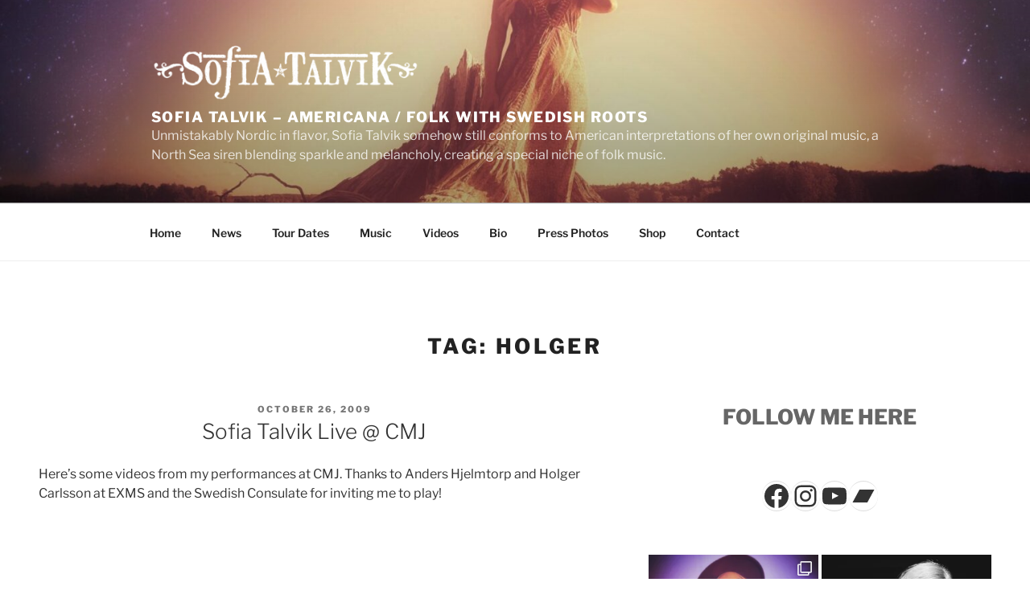

--- FILE ---
content_type: text/css
request_url: https://sofiatalvik.com/wp-content/themes/sofia-talvik-2017/style.css?ver=20251202
body_size: 67
content:
/*
Theme Name:     Sofia Talvik 2017
Description:    Sofia Talvik - Swedish Americana / Folk Artist
Author:         Sofia Talvik
Template:       twentyseventeen

(optional values you can add: Theme URI, Author URI, Version, License, License URI, Tags, Text Domain)
*/
